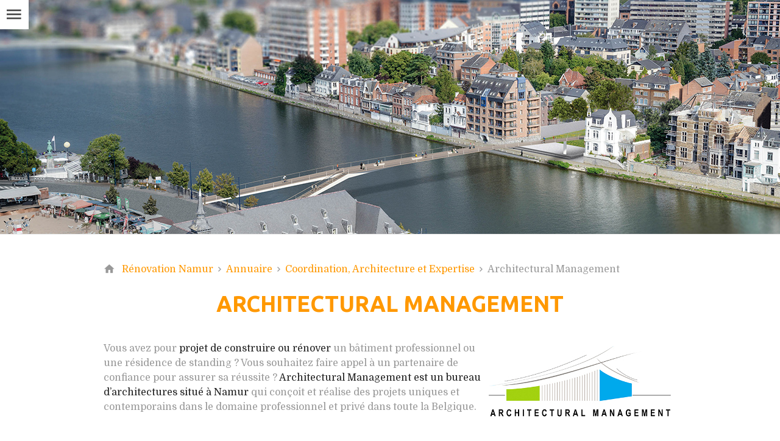

--- FILE ---
content_type: text/html; charset=utf-8
request_url: https://www.renovation-namur.be/page/architectural-management-bureau-architectes-namur.html
body_size: 10069
content:
<!DOCTYPE HTML>
<html>
<head>
<meta http-equiv="Content-Type" content="text/html; charset=utf-8">
<meta http-equiv="X-UA-Compatible" content="IE=edge" />
<meta name="viewport" content="width=device-width, initial-scale=1.0, maximum-scale=1.0, user-scalable=0" />
<meta name="apple-mobile-web-app-capable" content="yes" />
<meta name="apple-mobile-web-app-status-bar-style" content="black" />
<meta name="apple-touch-fullscreen" content="YES" />
<meta name="apple-mobile-web-app-capable" content="yes" />
<link href='https://fonts.googleapis.com/css?family=Domine|Ubuntu:400,500,700' rel='stylesheet' type='text/css'>
<link href="https://fonts.googleapis.com/css?family=Courgette" rel="stylesheet"> 
<link rel="icon" type="image/png" href="/templates/renovation-namur/img/construct/favicon.png" />

<title>Bureau d'architectes Architectural Management à Namur</title>
<meta name="description" content="Découvrez en plus sur ce bureau d'architectures contemporaines et uniques réalisant des projets dans toute la Belgique." />
<link rel="stylesheet" media="all" type="text/css" title="Design" href="/templates/renovation-namur/cache/css/4c641eb93a1eead1e08e4d8ab9fcad0d-all.css" />
<script src="https://www.google.com/recaptcha/api.js?hl=fr" type="text/javascript"></script>
<script src="/templates/renovation-namur/cache/js/6b40f0985109591f481858e4ce1408e7.js" type="text/javascript"></script>
<meta property="og:title" content="Bureau d'architectes Architectural Management à Namur" />
<meta property="og:description" content="Découvrez en plus sur ce bureau d'architectures contemporaines et uniques réalisant des projets dans toute la Belgique." />
<meta property="og:url" content="https://www.renovation-namur.be/page/architectural-management-bureau-architectes-namur.html" />
<meta property="og:type" content="article" />

<script>
(function(i,s,o,g,r,a,m){i['GoogleAnalyticsObject']=r;i[r]=i[r]||function(){
  (i[r].q=i[r].q||[]).push(arguments)},i[r].l=1*new Date();a=s.createElement(o),
  m=s.getElementsByTagName(o)[0];a.async=1;a.src=g;m.parentNode.insertBefore(a,m)
})(window,document,'script','//www.google-analytics.com/analytics.js','ga');
ga('create', 'UA-1221348-13', '.renovation-namur.be');
ga('require', 'displayfeatures');
ga('send', 'pageview');
</script>

<!-- Google tag (gtag.js) -->
<script async src="https://www.googletagmanager.com/gtag/js?id=G-SV6JRKQNRR"></script>
<script>
  window.dataLayer = window.dataLayer || [];
  function gtag(){dataLayer.push(arguments);}
  gtag('js', new Date());

  gtag('config', 'G-SV6JRKQNRR');
</script>
<!--[if lt IE 9]>
<script src="http://html5shiv.googlecode.com/svn/trunk/html5.js"></script>
<![endif]-->
</head>


<body>

<!--<section id="toolbar" class="visible-xs hidden-md">
	<div class="container clearfix">
		<a id="toolbar-logo" class="logo" href="/">
			<img src="/templates/renovation-namur/img/construct/logo-renovation-namur.png" alt="Rénovation Namur" title="Retour à la page d'accueil de Rénovation Namur" />
		</a>

		<nav id="main-menu-mobile">
			<a href="#" id="menu-icon"><i class="zmdi zmdi-menu zmdi-hc-lg"></i></a>
			
		</nav>
	</div>
</section>-->

<header id="header">
	<section id="header-content">
		<div id="header-content-description">
			<div id="mod_6966f663eb421"><p class="header-content-title">Le portail de r&eacute;f&eacute;rence pour vos travaux<br />en r&eacute;gion de Namur !</p>
<p>Vestibulum eu odio. Suspendisse enim turpis, dictum sed, iaculis a, condimentum nec, nisi. Donec pede justo, fringilla vel, aliquet nec, vulputate eget, arcu. Donec vitae sapien ut libero venenatis faucibus. Nulla facilisi.</p>
</div>
		</div>
	</section>

	<section id="header-slider">
		<div id="mod_6966f663e9b9b">

	<div class="slider-container">
		<div class="slider-pro" id="slider_6966f663eae34">
		    <div class="sp-slides">
								
                    
        				
    					<div class="sp-slide" style="background-image: url('/uploads/slider/19/GAL-principale-01.jpg'); background-size: cover; background-position: center;">
    						    							    							    						
    							
    					</div>
                    						    </div>
		</div>
	</div>


    
    <script type="text/javascript">
        jQuery( document ).ready(function( $ ) {
            $( '#slider_6966f663eae34' ).sliderPro({
                width: '100%',
                height: '400',
                arrows: false,
                buttons: false,
                fullScreen: false,
                responsive: true,
                forceSize: 'none',
                fade: false,
                autoplay: true,
                autoplayDelay: 5000,
                shuffle: false,
                thumbnailsPosition: 'left',
                    thumbnailWidth: '96',
                    thumbnailHeight: '72',
                orientation: 'horizontal',
                waitForLayers: true,
                imageScaleMode: 'cover',
                aspectRatio: -1,
                    touchSwipe: false,
                    init: function() {
                                								// fix onglets
								if($( '#slider_6966f663eae34' ).closest('div[id*=onglet_]'))
								{
									var idOnglet = $( '#slider_6966f663eae34' ).closest('div[id*=onglet_]').prop('id');
									$('a[rel='+idOnglet+']').bind('click', function(e)
									{
										setTimeout(function(){
											if($( '#slider_6966f663eae34' ).closest('div[id*=onglet_]').css('display') != 'none')
												$( '#slider_6966f663eae34' ).sliderPro( 'update' );
										}, 500);
									});
								}
                            },
                    gotoSlide: function() {
                        /*$('.videoSlider')[0].play();*/
                    }

            });

            var plop = '';

            if(plop != '') {
                function playVideoChrome() {
                    if(typeof plop[0] !== 'undefined')
                    {
                        $(plop)[0].play();
                    }
                }
                setTimeout(playVideoChrome, 100);
            }

                    });
    </script>

    
</div>
	</section><!--end banner-header-->
</header>

<!--
<aside class="mobile">
	<div class="sidebar-mobile phone-mobile">
		<p class="contact-mobile"><a title="Contactez nous pour toute information !" href="/contactez-nous.html"><i class="zmdi zmdi-email zmdi-hc-lg"></i>Contactez nous</a></p>
		<p class="appel-mobile" ><a class="phone-call" target="_blank" title="Appelez-nous" href="tel:+3281302928"><i class="zmdi zmdi-phone zmdi-hc-lg"></i>Appelez-nous</a></p>
	</div><!--end sidebar phone--
</aside>
-->

<section id="content">
	<main id="main" class="container">
				<section id="breadcrumb-container">
			<a href="/" id="home-button">Retour à la page d'accueil de Rénovation Namur</a>
			<div id="breadcrumbs"><a href="/" class="first">Rénovation Namur</a><span class="separator"><i class="zmdi zmdi-chevron-right zmdi-hc-lg"></i></span><a href="/categorie/annuaire.html">Annuaire</a><span class="separator"><i class="zmdi zmdi-chevron-right zmdi-hc-lg"></i></span><a href="/page/coordination-et-architecture-annuaire.html" class="last">Coordination, Architecture et Expertise</a><span class="separator"><i class="zmdi zmdi-chevron-right zmdi-hc-lg"></i></span>Architectural Management</div>
		</section><!--end tools-->
		
		<div id="article">
<h1 class="contentTitleh1" id="title-architectural-management-bureau-architectes-namur">Architectural Management</h1>

<div id="applicationMessage"></div>

<div class="cc_content">
			<p>Vous <img src="/medias/annuaire/photos/logo-archiman.jpg" style="float: right; margin: 8px;" alt="Logo Architectural Management" width="300" height="123" />avez pour <strong>projet de construire ou r&eacute;nover</strong> un b&acirc;timent professionnel ou une r&eacute;sidence de standing&nbsp;? Vous souhaitez faire appel &agrave; un partenaire de confiance pour assurer sa r&eacute;ussite&nbsp;? <strong>Architectural Management est un bureau d&rsquo;architectures situ&eacute; &agrave; Namur</strong> qui con&ccedil;oit et r&eacute;alise des projets uniques et contemporains dans le domaine professionnel et priv&eacute; dans toute la Belgique.</p>
<div id="mod_6966f663e9410"><p class="text-center">

<a href="https://www.architectural-management.be/" class="btn" target="_blank" rel="noopener" onclick="ga('send', 'event', 'Site Externe', 'Click', 'https://www.architectural-management.be/');">

Découvrez ce bureau d'architecture à Namur

</a>
</p></div>
<h2>Ses domaines d&rsquo;expertise</h2>
<p>Le bureau Architectural Management offre <strong>son expertise pour la construction et la r&eacute;novation</strong> dans divers domaines professionnels, mais aussi priv&eacute;s&nbsp;:</p>
<ul>
<li><strong>Projet automobile</strong>: concession, showroom, carrosserie, atelier de r&eacute;paration, etc.&nbsp;;</li>
<li><strong>Projet d&rsquo;entreprise</strong>: bureau, immeuble &agrave; bureaux, commerces, centres commerciaux, etc.&nbsp;;</li>
<li><strong>Projet industriel</strong>: hall industriel, hall logistique, etc.&nbsp;;</li>
<li><strong>Projet r&eacute;sidentiel</strong>: villa de standing, multi-r&eacute;sidences, immeuble &agrave; appartements, etc.&nbsp;</li>
</ul>
<h2>Pourquoi faire appel &agrave; Architectural Management pour votre projet de construction ou de r&eacute;novation&nbsp;?</h2>
<p>Cette entreprise travaille depuis plus de 40 ans dans la gestion de travaux. Ce bureau a pour mission d&rsquo;offrir <strong>un service complet de A &agrave; Z</strong>, et non de simplement concevoir des plans&nbsp;:</p>
<ul>
<li>Conception de projets, d&rsquo;espaces&nbsp;;</li>
<li>R&eacute;flexion en amont pour une harmonisation des volumes, des mat&eacute;riaux et des lumi&egrave;res&nbsp;;</li>
<li>Am&eacute;nagement int&eacute;rieur&nbsp;;</li>
<li>Am&eacute;nagement des espaces ext&eacute;rieurs&nbsp;;</li>
<li>Mod&eacute;lisation 3D du projet&nbsp;et &eacute;tude de faisabilit&eacute;&nbsp;;</li>
<li>Accompagnement global&nbsp;: choix des entrepreneurs en toute transparence, suivi administratif&hellip;&nbsp;;</li>
<li>Recherche de terrain et contact avec les communes&nbsp;;</li>
<li>Conception des enseignes dans le respect de l&rsquo;identit&eacute; de l&rsquo;entreprise&nbsp;;</li>
<li>Demande de permis (environnement, unique, enseigne&hellip;)&nbsp;;</li>
<li>Planification et coordination du chantier avec contr&ocirc;le des &eacute;ch&eacute;ances et des budgets&nbsp;;</li>
<li>Am&eacute;lioration des performances &eacute;nerg&eacute;tiques&nbsp;;</li>
<li>&Eacute;tude d&rsquo;orientation et de l&rsquo;impact sur l&rsquo;environnement&nbsp;;</li>
<li>Coordination s&eacute;curit&eacute;-sant&eacute; et analyse des risques.</li>
</ul>
<div id="mod_6966f663e8ac3"><div class="info-entreprise">

<p class="titre-info">Coordonn&eacute;es de l'entreprise</p>
<p><strong>Si&egrave;ge social</strong> : Architectural Management - Rue de Velaine 11, 5101 Erpent</span></p>
<p><strong>N&deg; d'entreprise</strong> : BE-0 636 926 942</p>

</div></div>
<div id="mod_6966f663e80a5"><p class="text-center">

<a href="https://www.architectural-management.be/" class="btn" target="_blank" rel="noopener" onclick="ga('send', 'event', 'Site Externe', 'Click', 'https://www.architectural-management.be/');">

Découvrez ce bureau d'architecture à Namur

</a>
</p></div>	</div>

</div>
	</main>
</section><!--end content-->


<aside id="sidebar">
	<div class="sidebar-top">
		<a href="#" id="sidebar-close"><i class="zmdi zmdi-menu"></i></a>
		<a id="logo" href="/">
			<img src="/templates/renovation-namur/img/construct/logo-renovation-namur.png" alt="Rénovation Namur" title="Retour à la page d'accueil de Rénovation Namur" />
		</a>
		<nav id="main-menu">
			<div id="mod_6966f663e77b4"><ul class="level_0 id_4">
<li class="home menu accueil level_0 "><a href="/" title="Accueil" >Accueil</a></li><li class="conseils dropdown menu les-conseils-pros level_0 "><a href="/categorie/les-conseils-pros.html" title="Les conseils pros" >Les conseils pros</a><ul class="level_1 display_none">
<li class="menu gros-uvre-et-construction level_1 "><a href="/page/gros-oeuvre-construction-renovation-travaux-chantiers-belgique.html" title="Gros œuvre et construction" >Gros œuvre et construction</a></li><li class="menu renovation-interieure level_1 "><a href="/page/renovation-interieure-conseils.html" title="Rénovation intérieure" >Rénovation intérieure</a></li><li class="menu exterieurs-et-jardins level_1 "><a href="/page/exterieurs-et-jardins-conseils.html" title="Extérieurs et Jardins" >Extérieurs et Jardins</a></li><li class="menu electricite-et-domotique level_1 "><a href="/page/electricite-et-domotique-conseils.html" title="Electricité et Domotique" >Electricité et Domotique</a></li><li class="menu services-financiers level_1 "><a href="/page/services-financiers-conseils.html" title="Services financiers" >Services financiers</a></li><li class="menu coordination-architecture-et-expertise level_1 "><a href="/page/coordination-architecture-et-expertise-conseils.html" title="Coordination, Architecture et Expertise" >Coordination, Architecture et Expertise</a></li></ul></li><li class="annuaire dropdown menu annuaire level_0 "><a href="/categorie/annuaire.html" title="Annuaire" >Annuaire</a><ul class="level_1 display_none">
<li class="menu gros-oeuvre-et-construction level_1 "><a href="/page/gros-oeuvre-et-construction-annuaire.html" title="Gros oeuvre et construction" >Gros oeuvre et construction</a></li><li class="menu renovation-interieure level_1 "><a href="/page/renovation-interieure-annuaire.html" title="Rénovation intérieure" >Rénovation intérieure</a></li><li class="menu exterieurs-et-jardins level_1 "><a href="/page/exterieurs-et-jardins-annuaire.html" title="Extérieurs et Jardins" >Extérieurs et Jardins</a></li><li class="menu electricite-et-domotique level_1 "><a href="/page/electricite-et-domotique-annuaire.html" title="Electricité et Domotique" >Electricité et Domotique</a></li><li class="menu services-financiers level_1 "><a href="/page/services-financiers-annuaire.html" title="Services financiers" >Services financiers</a></li><li class="menu coordination-architecture-et-expertise level_1 "><a href="/page/coordination-architecture-et-expertise-annuaire.html" title="Coordination, Architecture et Expertise" >Coordination, Architecture et Expertise</a></li></ul></li></ul>
</div>
		</nav>
		<div id="sharethis">
			<div id="mod_6966f663e757a">
<style type="text/css">
.share_modal {
	position: fixed;
	top: 50%;
	left: 50%;
	max-width: 100%;
	min-width: 320px;
	height: auto;
	z-index: 2000;
	visibility: hidden;
	background: #ffffff;
	box-shadow: 0 2px 17px rgba(0,0,0,.17);

	-webkit-transform: translate(-50%, -50%);
	-moz-transform: translate(-50%, -50%);
	-ms-transform: translate(-50%, -50%);
	-o-transform: translate(-50%, -50%);
	transform: translate(-50%, -50%); 
}

.share_modal * {
	-webkit-box-sizing: border-box;
	-moz-box-sizing: border-box;
	-ms-box-sizing: border-box;
	-o-box-sizing: border-box;
	box-sizing: border-box; }

.share_show {
	visibility: visible;
}

.share_overlay {
	position: fixed;
	width: 100%;
	height: 100%;
	visibility: hidden;
	top: 0;
	left: 0;
	z-index: 1000;
	opacity: 0;
	-webkit-transition: all 0.3s;
	-moz-transition: all 0.3s;
	transition: all 0.3s;
}

.share_show ~ .share_overlay {
	opacity: 1;
	visibility: visible;
}

.share_popup_content {
	color: #fff;
	position: relative;
	border-radius: 3px;
	margin: 0 auto; }
	#shareModal .share_popup_content #share_modal_title {
		margin: 0;
		color: #ffffff;
		background: #546E7A;
		text-align: left;
		font-size: 16px;
		line-height: 24px;
		font-weight: 700;
		position: relative;
		top: 0;
		padding: 12px 48px 12px 15px; }

.share_popup_content .share_para {
	color: #73556b;
	margin-bottom: 30px;
	text-align: justify;
}

.share_popup_content > div {
	padding: 0px;
	margin: 0;
	font-weight: 300;
	font-size: 1.15em; }

.share_popup_content > div p {
	margin: 0;
	color: #666666;
	padding: 0 0 8px;
}

.share_popup_content > div ul {
	margin: 0;
	padding: 0 0 30px 20px;
}

.share_popup_content > div ul li {
	padding: 5px 0;
}

.share_popup_content button {
	display: block;
	margin: 0 auto;
	font-size: 0.8em;
	outline: none;
}

#shareModal .share_popup_content .share_close {
	height: 48px;
	width: auto;
	position: absolute;
	right: 0;
	top: 0;
	z-index: 9999;
	cursor: pointer;
	font-size: 15px;
	padding: 0 15px 0 0;
	color: white;
	background: none;
	border: none;
	opacity: 1;
	text-align: center; }
	#shareModal .share_popup_content .share_close i {
		line-height: 48px; }
	#shareModal .share_popup_content .share_close:hover { }

#shareModal #share_modal_content {
	padding: 8px 0 15px; }
	#shareModal #share_modal_content form {
		margin: 0;
		padding: 0 15px; }
	#shareModal #share_modal_content form label {
		display: block;
		color: #607D8B;
		width: 100%;
		font-size: 15px;
		line-height: 32px;
		padding: 0;
		text-align: left;
		cursor: pointer; }
	#shareModal #share_modal_content form input,
	#shareModal #share_modal_content form textarea {
		display: block;
		width: 100%;
		padding: 8px 12px;
		border: 1px solid #CFD8DC;
		height: 36px;
		margin: 0 0 8px;
		box-shadow: none;

		line-height: 24px;
		font-size: 15px;
		font-family: inherit;
		text-align: left;

		outline: none;
		-webkit-appearance: none;
		-moz-appearance: none;
		-ms-appearance: none;
		-o-appearance: none;
		appearance: none; }
	#shareModal #share_modal_content form textarea {
		height: 80px; }
		#shareModal #share_modal_content form input:focus,
		#shareModal #share_modal_content form textarea:focus {
			border-color: #90A4AE; }
		#shareModal #share_modal_content form input:focus,
		#shareModal #share_modal_content form textarea:focus {
			border-color: #90A4AE; }

#shareModal #share_modal_content form #buttonSendMailShare {
	width: 100%;
	border: none;
	padding: 8px 12px;
	margin-top: 15px;

	line-height: 24px;
	font-size: 16px;
	font-weight: 700;
	color: white;
	background: #00BCD4;
	outline: none;
	cursor: pointer; }
	#shareModal #share_modal_content form #buttonSendMailShare:hover {
		background: #00ACC1; }

#sharethis { overflow: visible !important; }
#sharethis #shareModal #share_modal_content a.stbarModal {
    display: block;
    padding: 8px 15px;
    color: #546E7A;
    text-align: left;
    text-decoration: none;
    background: none; }
	#sharethis #shareModal #share_modal_content a.stbarModal:before {
	    content: none; }
    #sharethis #shareModal #share_modal_content a.stbarModal:hover {
        background: #eeeeee;
        color: #00BCD4; }
#sharethis #shareModal #share_modal_content a.stbarModal img {
    margin-right: 15px; }

#sharethis a.stbar {
	overflow: hidden; }

/* Effet blur */
.share_show.share_blur_effect ~ .share_overlay {
	background: rgba(0,0,0,0.4);
}

.share_show.share_blur_effect ~ .container, .share_show.share_blur_effect ~ .bgall{
	/*-webkit-filter: blur(30px);
	-moz-filter: blur(30px);
	filter: blur(30px);*/
}

.share_blur_effect .share_popup_content {
	-webkit-transform: translateY(-5%);
	-moz-transform: translateY(-5%);
	-ms-transform: translateY(-5%);
	transform: translateY(-5%);
	opacity: 0;
}

.share_show.share_blur_effect ~ .container,
.share_blur_effect .share_popup_content, .share_show.share_blur_effect ~ .bgall {
	-webkit-transition: all 0.3s;
	-moz-transition: all 0.3s;
	transition: all 0.3s;
}

.share_show.share_blur_effect .share_popup_content {
	-webkit-transform: translateY(0);
	-moz-transform: translateY(0);
	-ms-transform: translateY(0);
	transform: translateY(0);
	opacity: 1;
}
</style>

<div class="shareIcons">
	<a id="linkShareMailModal" class="stbar chicklet email" href="javascript:void(0);" onclick="eventAnalytics('email');">
		<img src="https://www.e-net-b.be/sharethis/email.png" style="vertical-align:middle" alt="email" />
	</a>
	<a id="linkShareFacebookModal" class="stbar chicklet facebook" target="_blank" href="https://www.facebook.com/sharer.php?u=https%3A%2F%2Fwww.renovation-namur.be%2Fpage%2Farchitectural-management-bureau-architectes-namur.html%3Futm_source%3Ds.facebook.com%26utm_campaign%3Dsharing%26utm_medium%3Dreferral" onclick="eventAnalytics('facebook');">
		<img src="https://www.e-net-b.be/sharethis/facebook.png" style="vertical-align:middle" alt="facebook" />
	</a>
	<a id="linkShareTweeterModal" class="stbar chicklet twitter" target="_blank" href="https://twitter.com/intent/tweet/?url=https%3A%2F%2Fwww.renovation-namur.be%2Fpage%2Farchitectural-management-bureau-architectes-namur.html%3Futm_source%3Ds.twitter.com%26utm_campaign%3Dsharing%26utm_medium%3Dreferral&text=" onclick="eventAnalytics('twitter');">
		<img src="https://www.e-net-b.be/sharethis/twitter.png" style="vertical-align:middle" alt="twitter" />
	</a>
	<a id="linkSharethisModal" class="stbar chicklet sharethis" href="javascript:void(0);">
		<img src="https://www.e-net-b.be/sharethis/sharethis.png" style="vertical-align:middle" alt="sharethis" /> Partager ce contenu	</a>
	<!--<a class="stbar chicklet sharethis" href="javascript:void(0);">
		<img src="/templates/renovation-namur/img/sharethis/chicklets/sharethis.png" style="vertical-align:middle" alt="sharethis" /> Partager ce contenu	</a>-->
</div>

<div class="share_modal share_blur_effect" id="shareModal">
	<div class="share_popup_content">
		<p id="share_modal_title"></p>
		<div id="share_modal_content">
		</div>
	</div>
</div>
<div class="share_overlay"></div>

<script type="text/javascript">
	//On récupère le titre de la page pour twitter
	var url = 'https://www.renovation-namur.be/page/architectural-management-bureau-architectes-namur.html';
	var title = $('head title').text();
	var hrefTwitter = $('.twitter').attr('href');
	var trad_linkedin = 'LinkedIn';
	var trad_pinterest = 'Pinterest';
	var trad_facebook = 'Facebook';
	var trad_twitter = 'Twitter';
	var trad_googlePlus = 'Google +';
	var titleShareMailModal = 'Envoyer à un ami';
	var titleSharethisModal = 'Partager';
	var errorCaptcha = '';
	
	if(errorCaptcha)
	{
		//$('#linkSharethisModal').trigger('click');

		$('#share_modal_title').text(titleShareMailModal);

		$('#share_modal_content').empty();
		$('#share_modal_content').append(''
			+'<form action="" method="POST">'
				+'<p style="color: red;">Mauvais captcha</p>'
				+'<label for="emailAt">A</label>'
				+'<input type="email" id="emailAt" name="emailAt">'
				+'<label for="subject">Sujet</label>'
				+'<input type="text" id="subject" name="subject" value="'+ title +'">'
				+'<label for="description">Message</label>'
				+'<textarea id="description" name="description"></textarea>'
				+'<label for="sharethisCaptcha">Code image</label>'
				+'<input id="sharethisCaptcha" type="text" name="captcha" value="" />'
				+'<img src="/captcha.html" class="captcha" alt="Captcha" />'
				+'<div style="display: none"><input type="text" name="email_from" value=""></div>'
				+'<button class="share_close">Annuler</button>'
				+'<button type="submit" name="buttonSendMailShare" id="buttonSendMailShare">Envoyer</button>'
			+'</form>');

		var overlay = $('.share_overlay');
		var modal = $('#shareModal');
		var close = $('.share_close');

		modal.addClass('share_show');
		overlay.unbind("click");
		// on ajoute sur l'overlay la fonction qui permet de fermer la popup
		overlay.bind("click", function(){
			$('#shareModal').removeClass('share_show');
		});
	}

	$('.twitter').attr('href', hrefTwitter + encodeURIComponent(title));

	//Gestion de la modal sharethis
	$('#linkSharethisModal').on('click', function(){

		$('#share_modal_title').text(titleSharethisModal);

		$('#share_modal_content').empty();
		$('#share_modal_content').append(''
			+'<a class="stbarModal chickletModal facebook" target="_blank" href="https://www.facebook.com/sharer.php?u='+ encodeURIComponent(url+'?utm_source=s.facebook.com&utm_campaign=sharing&utm_medium=referral') +'" onclick="eventAnalytics(\'facebook\');">'
				+'<img src="https://www.e-net-b.be/sharethis/facebook.png" style="vertical-align:middle" alt="facebook" />'
				+trad_facebook
			+'</a>'
			+'<a class="stbarModal chickletModal twitter" target="_blank" href="https://twitter.com/intent/tweet/?url='+ encodeURIComponent(url+'?utm_source=s.twitter.com&utm_campaign=sharing&utm_medium=referral') +'&text='+ title +'" onclick="eventAnalytics(\'twitter\');">'
				+'<img src="https://www.e-net-b.be/sharethis/twitter.png" style="vertical-align:middle" alt="twitter" />'
				+trad_twitter
			+'</a>'
			+'<a class="stbarModal chickletModal linkedIn" target="_blank" href="http://www.linkedin.com/shareArticle?mini=true&url='+ encodeURIComponent(url+'?utm_source=s.linkedIn.com&utm_campaign=sharing&utm_medium=referral&title='+ title) +'" onclick="eventAnalytics(\'linkedIn\');">'
				+'<img src="https://www.e-net-b.be/sharethis/linkedin.png" style="vertical-align:middle" alt="linkedIn" />'
				+trad_linkedin
			+'</a>'
			+'<a class="stbarModal chickletModal pinterest" href="" onclick="eventAnalytics(\'pinterest\');">'
				+'<img src="https://www.e-net-b.be/sharethis/pinterest.png" style="vertical-align:middle" alt="pinterest" />'
				+trad_pinterest
			+'</a>'
			+'<a class="stbarModal chickletModal googlePlus" target="_blank" href="https://plus.google.com/share?url='+ encodeURIComponent(url+'?utm_source=s.googlePlus.com&utm_campaign=sharing&utm_medium=referral') +'&hl=fr" onclick="eventAnalytics(\'googlePlus\');">'
				+'<img src="https://www.e-net-b.be/sharethis/googlePlus.png" style="vertical-align:middle" alt="google+" />'
				+trad_googlePlus
			+'</a>'
			+'<button class="share_close">Annuler</button>');

		/*+'<a class="stbarModal chickletModal pinterest" target="_blank" href="http://pinterest.com/pin/create/button/?url='+ encodeURIComponent(url) +'&media=&description='+ title +'">'
				+'<img src="https://www.e-net-b.be/sharethis/pinterest.png" style="vertical-align:middle" alt="pinterest" />'
				+trad_pinterest
			+'</a>'*/

		var overlay = $('.share_overlay');
		var modal = $('#shareModal');
		var close = $('.share_close');

		modal.addClass('share_show');
		overlay.unbind("click");
		// on ajoute sur l'overlay la fonction qui permet de fermer la popup
		overlay.bind("click", function(){
			$('#shareModal').removeClass('share_show');
		});
	});

	//Gestion de la modal de l'email
	$('#linkShareMailModal').on('click', function(){
	
		$('#share_modal_title').text(titleShareMailModal);

		$('#share_modal_content').empty();
		$('#share_modal_content').append(''
			+'<form action="" method="POST">'
				+'<label for="emailAt">A</label>'
				+'<input type="email" id="emailAt" name="emailAt">'
				+'<label for="subject">Sujet</label>'
				+'<input type="text" id="subject" name="subject" value="'+ title +'">'
				+'<label for="description">Message</label>'
				+'<textarea id="description" name="description"></textarea>'
				+'<div id="g-recaptcha"></div>'
				+'<div style="display: none"><input type="text" name="email_from" value=""></div>'
				+'<button class="share_close">Annuler</button>'
				+'<button type="submit" name="buttonSendMailShare" id="buttonSendMailShare">Envoyer</button>'
			+'</form>');

		grecaptcha.render('g-recaptcha', {
          'sitekey' : '6LfLjw4UAAAAAAV6FaY3l-DiunTEhw0OnsSnmRya'
        });

		var overlay = $('.share_overlay');
		var modal = $('#shareModal');
		var close = $('.share_close');

		modal.addClass('share_show');
		overlay.unbind("click");
		// on ajoute sur l'overlay la fonction qui permet de fermer la popup
		overlay.bind("click", function(){
			$('#shareModal').removeClass('share_show');
		});

	});

	/*+'<label for="sharethisCaptcha">Code image</label>'
				+'<input id="sharethisCaptcha" type="text" name="captcha" value="" />'
				+'<img src="/captcha.html" class="captcha" alt="Captcha" />'*/

	$('#shareModal').on('click', '.share_close', function(event)
	{
		event.preventDefault();
		event.stopPropagation();
		$('#shareModal').removeClass('share_show');
	});

	function eventAnalytics(name)
	{
		if(typeof(ga) != 'undefined') 
		{
			ga('send', 'event', 'sharethis', 'click', name);
		}
	}


	/*$("#formSharethisMail").bind("submit", function(e){
		var err = new CMSError($(this));
		var formCaptcha = $("#sharethisCaptcha");
		
		if (formCaptcha.length >0) {
			if ($.trim($(formCaptcha).val())==""){
				err.addError('sharethisCaptcha', error_captcha_vide);
			}
		}
		err.printErrors(e)
	});*/
</script>
<script type="text/javascript">
//var btn = document.getElementById("pintrest");
$('#shareModal').on('click', '.pinterest', function(event){
	event.preventDefault();
	var e = document.createElement('script');
    e.setAttribute('type', 'text/javascript');
    e.setAttribute('charset', 'UTF-8');
    e.setAttribute('src', '//assets.pinterest.com/js/pinmarklet.js?r=' + Math.random() * 99999999);
    document.body.appendChild(e);
});
/*btn.onclick = function () {
    var e = document.createElement('script');
    e.setAttribute('type', 'text/javascript');
    e.setAttribute('charset', 'UTF-8');
    e.setAttribute('src', 'http://assets.pinterest.com/js/pinmarklet.js?r=' + Math.random() * 99999999);
    document.body.appendChild(e);
};*/
</script></div>
		</div><!--end sharethis-->
	</div>
	<!--
	<div class="sidebar-bottom">
		<div class="sidebar-block">
			<p class="sidebar-title">Conseils pros</p>
			<div id="mod_6966f663e6e4b"><ul class="level_0 id_5">
<li class="menu gros-uvre-et-construction level_0 "><a href="/page/gros-oeuvre-construction-renovation-travaux-chantiers-belgique.html" title="Gros œuvre et construction" >Gros œuvre et construction</a></li><li class="menu renovation-interieure level_0 "><a href="/page/renovation-interieure-conseils.html" title="Rénovation intérieure" >Rénovation intérieure</a></li><li class="menu exterieurs-et-jardins level_0 "><a href="/page/electricite-et-domotique-conseils.html" title="Extérieurs et Jardins" >Extérieurs et Jardins</a></li><li class="menu electricite-et-domotique level_0 "><a href="/page/electricite-et-domotique-conseils.html" title="Electricité et Domotique" >Electricité et Domotique</a></li><li class="menu services-financiers level_0 "><a href="/page/services-financiers-conseils.html" title="Services financiers" >Services financiers</a></li><li class="menu coordination-et-architecture level_0 "><a href="/page/coordination-architecture-et-expertise-conseils.html" title="Coordination et Architecture" >Coordination et Architecture</a></li><li class="menu exemples-vecus level_0 "><a href="/page/exemples-vecus.html" title="Exemples vécus" >Exemples vécus</a></li></ul>
</div>
		</div>
		<div class="sidebar-block">
			<p class="sidebar-title">Annuaire</p>
			<p>Consultez l'annuaire complet de Rénovation Namur</p>
			<a href="/categorie/annuaire.html" class="btn btn-small btn-default">Voir l'annuaire</a>
		</div>

		<div id="sharethis">
			<div id="mod_6966f663e6be4">
<style type="text/css">
.share_modal {
	position: fixed;
	top: 50%;
	left: 50%;
	max-width: 100%;
	min-width: 320px;
	height: auto;
	z-index: 2000;
	visibility: hidden;
	background: #ffffff;
	box-shadow: 0 2px 17px rgba(0,0,0,.17);

	-webkit-transform: translate(-50%, -50%);
	-moz-transform: translate(-50%, -50%);
	-ms-transform: translate(-50%, -50%);
	-o-transform: translate(-50%, -50%);
	transform: translate(-50%, -50%); 
}

.share_modal * {
	-webkit-box-sizing: border-box;
	-moz-box-sizing: border-box;
	-ms-box-sizing: border-box;
	-o-box-sizing: border-box;
	box-sizing: border-box; }

.share_show {
	visibility: visible;
}

.share_overlay {
	position: fixed;
	width: 100%;
	height: 100%;
	visibility: hidden;
	top: 0;
	left: 0;
	z-index: 1000;
	opacity: 0;
	-webkit-transition: all 0.3s;
	-moz-transition: all 0.3s;
	transition: all 0.3s;
}

.share_show ~ .share_overlay {
	opacity: 1;
	visibility: visible;
}

.share_popup_content {
	color: #fff;
	position: relative;
	border-radius: 3px;
	margin: 0 auto; }
	#shareModal .share_popup_content #share_modal_title {
		margin: 0;
		color: #ffffff;
		background: #546E7A;
		text-align: left;
		font-size: 16px;
		line-height: 24px;
		font-weight: 700;
		position: relative;
		top: 0;
		padding: 12px 48px 12px 15px; }

.share_popup_content .share_para {
	color: #73556b;
	margin-bottom: 30px;
	text-align: justify;
}

.share_popup_content > div {
	padding: 0px;
	margin: 0;
	font-weight: 300;
	font-size: 1.15em; }

.share_popup_content > div p {
	margin: 0;
	color: #666666;
	padding: 0 0 8px;
}

.share_popup_content > div ul {
	margin: 0;
	padding: 0 0 30px 20px;
}

.share_popup_content > div ul li {
	padding: 5px 0;
}

.share_popup_content button {
	display: block;
	margin: 0 auto;
	font-size: 0.8em;
	outline: none;
}

#shareModal .share_popup_content .share_close {
	height: 48px;
	width: auto;
	position: absolute;
	right: 0;
	top: 0;
	z-index: 9999;
	cursor: pointer;
	font-size: 15px;
	padding: 0 15px 0 0;
	color: white;
	background: none;
	border: none;
	opacity: 1;
	text-align: center; }
	#shareModal .share_popup_content .share_close i {
		line-height: 48px; }
	#shareModal .share_popup_content .share_close:hover { }

#shareModal #share_modal_content {
	padding: 8px 0 15px; }
	#shareModal #share_modal_content form {
		margin: 0;
		padding: 0 15px; }
	#shareModal #share_modal_content form label {
		display: block;
		color: #607D8B;
		width: 100%;
		font-size: 15px;
		line-height: 32px;
		padding: 0;
		text-align: left;
		cursor: pointer; }
	#shareModal #share_modal_content form input,
	#shareModal #share_modal_content form textarea {
		display: block;
		width: 100%;
		padding: 8px 12px;
		border: 1px solid #CFD8DC;
		height: 36px;
		margin: 0 0 8px;
		box-shadow: none;

		line-height: 24px;
		font-size: 15px;
		font-family: inherit;
		text-align: left;

		outline: none;
		-webkit-appearance: none;
		-moz-appearance: none;
		-ms-appearance: none;
		-o-appearance: none;
		appearance: none; }
	#shareModal #share_modal_content form textarea {
		height: 80px; }
		#shareModal #share_modal_content form input:focus,
		#shareModal #share_modal_content form textarea:focus {
			border-color: #90A4AE; }
		#shareModal #share_modal_content form input:focus,
		#shareModal #share_modal_content form textarea:focus {
			border-color: #90A4AE; }

#shareModal #share_modal_content form #buttonSendMailShare {
	width: 100%;
	border: none;
	padding: 8px 12px;
	margin-top: 15px;

	line-height: 24px;
	font-size: 16px;
	font-weight: 700;
	color: white;
	background: #00BCD4;
	outline: none;
	cursor: pointer; }
	#shareModal #share_modal_content form #buttonSendMailShare:hover {
		background: #00ACC1; }

#sharethis { overflow: visible !important; }
#sharethis #shareModal #share_modal_content a.stbarModal {
    display: block;
    padding: 8px 15px;
    color: #546E7A;
    text-align: left;
    text-decoration: none;
    background: none; }
	#sharethis #shareModal #share_modal_content a.stbarModal:before {
	    content: none; }
    #sharethis #shareModal #share_modal_content a.stbarModal:hover {
        background: #eeeeee;
        color: #00BCD4; }
#sharethis #shareModal #share_modal_content a.stbarModal img {
    margin-right: 15px; }

#sharethis a.stbar {
	overflow: hidden; }

/* Effet blur */
.share_show.share_blur_effect ~ .share_overlay {
	background: rgba(0,0,0,0.4);
}

.share_show.share_blur_effect ~ .container, .share_show.share_blur_effect ~ .bgall{
	/*-webkit-filter: blur(30px);
	-moz-filter: blur(30px);
	filter: blur(30px);*/
}

.share_blur_effect .share_popup_content {
	-webkit-transform: translateY(-5%);
	-moz-transform: translateY(-5%);
	-ms-transform: translateY(-5%);
	transform: translateY(-5%);
	opacity: 0;
}

.share_show.share_blur_effect ~ .container,
.share_blur_effect .share_popup_content, .share_show.share_blur_effect ~ .bgall {
	-webkit-transition: all 0.3s;
	-moz-transition: all 0.3s;
	transition: all 0.3s;
}

.share_show.share_blur_effect .share_popup_content {
	-webkit-transform: translateY(0);
	-moz-transform: translateY(0);
	-ms-transform: translateY(0);
	transform: translateY(0);
	opacity: 1;
}
</style>

<div class="shareIcons">
	<a id="linkShareMailModal" class="stbar chicklet email" href="javascript:void(0);" onclick="eventAnalytics('email');">
		<img src="https://www.e-net-b.be/sharethis/email.png" style="vertical-align:middle" alt="email" />
	</a>
	<a id="linkShareFacebookModal" class="stbar chicklet facebook" target="_blank" href="https://www.facebook.com/sharer.php?u=https%3A%2F%2Fwww.renovation-namur.be%2Fpage%2Farchitectural-management-bureau-architectes-namur.html%3Futm_source%3Ds.facebook.com%26utm_campaign%3Dsharing%26utm_medium%3Dreferral" onclick="eventAnalytics('facebook');">
		<img src="https://www.e-net-b.be/sharethis/facebook.png" style="vertical-align:middle" alt="facebook" />
	</a>
	<a id="linkShareTweeterModal" class="stbar chicklet twitter" target="_blank" href="https://twitter.com/intent/tweet/?url=https%3A%2F%2Fwww.renovation-namur.be%2Fpage%2Farchitectural-management-bureau-architectes-namur.html%3Futm_source%3Ds.twitter.com%26utm_campaign%3Dsharing%26utm_medium%3Dreferral&text=" onclick="eventAnalytics('twitter');">
		<img src="https://www.e-net-b.be/sharethis/twitter.png" style="vertical-align:middle" alt="twitter" />
	</a>
	<a id="linkSharethisModal" class="stbar chicklet sharethis" href="javascript:void(0);">
		<img src="https://www.e-net-b.be/sharethis/sharethis.png" style="vertical-align:middle" alt="sharethis" /> Partager ce contenu	</a>
	<!--<a class="stbar chicklet sharethis" href="javascript:void(0);">
		<img src="/templates/renovation-namur/img/sharethis/chicklets/sharethis.png" style="vertical-align:middle" alt="sharethis" /> Partager ce contenu	</a>-->
</div>

<div class="share_modal share_blur_effect" id="shareModal">
	<div class="share_popup_content">
		<p id="share_modal_title"></p>
		<div id="share_modal_content">
		</div>
	</div>
</div>
<div class="share_overlay"></div>

<script type="text/javascript">
	//On récupère le titre de la page pour twitter
	var url = 'https://www.renovation-namur.be/page/architectural-management-bureau-architectes-namur.html';
	var title = $('head title').text();
	var hrefTwitter = $('.twitter').attr('href');
	var trad_linkedin = 'LinkedIn';
	var trad_pinterest = 'Pinterest';
	var trad_facebook = 'Facebook';
	var trad_twitter = 'Twitter';
	var trad_googlePlus = 'Google +';
	var titleShareMailModal = 'Envoyer à un ami';
	var titleSharethisModal = 'Partager';
	var errorCaptcha = '';
	
	if(errorCaptcha)
	{
		//$('#linkSharethisModal').trigger('click');

		$('#share_modal_title').text(titleShareMailModal);

		$('#share_modal_content').empty();
		$('#share_modal_content').append(''
			+'<form action="" method="POST">'
				+'<p style="color: red;">Mauvais captcha</p>'
				+'<label for="emailAt">A</label>'
				+'<input type="email" id="emailAt" name="emailAt">'
				+'<label for="subject">Sujet</label>'
				+'<input type="text" id="subject" name="subject" value="'+ title +'">'
				+'<label for="description">Message</label>'
				+'<textarea id="description" name="description"></textarea>'
				+'<label for="sharethisCaptcha">Code image</label>'
				+'<input id="sharethisCaptcha" type="text" name="captcha" value="" />'
				+'<img src="/captcha.html" class="captcha" alt="Captcha" />'
				+'<div style="display: none"><input type="text" name="email_from" value=""></div>'
				+'<button class="share_close">Annuler</button>'
				+'<button type="submit" name="buttonSendMailShare" id="buttonSendMailShare">Envoyer</button>'
			+'</form>');

		var overlay = $('.share_overlay');
		var modal = $('#shareModal');
		var close = $('.share_close');

		modal.addClass('share_show');
		overlay.unbind("click");
		// on ajoute sur l'overlay la fonction qui permet de fermer la popup
		overlay.bind("click", function(){
			$('#shareModal').removeClass('share_show');
		});
	}

	$('.twitter').attr('href', hrefTwitter + encodeURIComponent(title));

	//Gestion de la modal sharethis
	$('#linkSharethisModal').on('click', function(){

		$('#share_modal_title').text(titleSharethisModal);

		$('#share_modal_content').empty();
		$('#share_modal_content').append(''
			+'<a class="stbarModal chickletModal facebook" target="_blank" href="https://www.facebook.com/sharer.php?u='+ encodeURIComponent(url+'?utm_source=s.facebook.com&utm_campaign=sharing&utm_medium=referral') +'" onclick="eventAnalytics(\'facebook\');">'
				+'<img src="https://www.e-net-b.be/sharethis/facebook.png" style="vertical-align:middle" alt="facebook" />'
				+trad_facebook
			+'</a>'
			+'<a class="stbarModal chickletModal twitter" target="_blank" href="https://twitter.com/intent/tweet/?url='+ encodeURIComponent(url+'?utm_source=s.twitter.com&utm_campaign=sharing&utm_medium=referral') +'&text='+ title +'" onclick="eventAnalytics(\'twitter\');">'
				+'<img src="https://www.e-net-b.be/sharethis/twitter.png" style="vertical-align:middle" alt="twitter" />'
				+trad_twitter
			+'</a>'
			+'<a class="stbarModal chickletModal linkedIn" target="_blank" href="http://www.linkedin.com/shareArticle?mini=true&url='+ encodeURIComponent(url+'?utm_source=s.linkedIn.com&utm_campaign=sharing&utm_medium=referral&title='+ title) +'" onclick="eventAnalytics(\'linkedIn\');">'
				+'<img src="https://www.e-net-b.be/sharethis/linkedin.png" style="vertical-align:middle" alt="linkedIn" />'
				+trad_linkedin
			+'</a>'
			+'<a class="stbarModal chickletModal pinterest" href="" onclick="eventAnalytics(\'pinterest\');">'
				+'<img src="https://www.e-net-b.be/sharethis/pinterest.png" style="vertical-align:middle" alt="pinterest" />'
				+trad_pinterest
			+'</a>'
			+'<a class="stbarModal chickletModal googlePlus" target="_blank" href="https://plus.google.com/share?url='+ encodeURIComponent(url+'?utm_source=s.googlePlus.com&utm_campaign=sharing&utm_medium=referral') +'&hl=fr" onclick="eventAnalytics(\'googlePlus\');">'
				+'<img src="https://www.e-net-b.be/sharethis/googlePlus.png" style="vertical-align:middle" alt="google+" />'
				+trad_googlePlus
			+'</a>'
			+'<button class="share_close">Annuler</button>');

		/*+'<a class="stbarModal chickletModal pinterest" target="_blank" href="http://pinterest.com/pin/create/button/?url='+ encodeURIComponent(url) +'&media=&description='+ title +'">'
				+'<img src="https://www.e-net-b.be/sharethis/pinterest.png" style="vertical-align:middle" alt="pinterest" />'
				+trad_pinterest
			+'</a>'*/

		var overlay = $('.share_overlay');
		var modal = $('#shareModal');
		var close = $('.share_close');

		modal.addClass('share_show');
		overlay.unbind("click");
		// on ajoute sur l'overlay la fonction qui permet de fermer la popup
		overlay.bind("click", function(){
			$('#shareModal').removeClass('share_show');
		});
	});

	//Gestion de la modal de l'email
	$('#linkShareMailModal').on('click', function(){
	
		$('#share_modal_title').text(titleShareMailModal);

		$('#share_modal_content').empty();
		$('#share_modal_content').append(''
			+'<form action="" method="POST">'
				+'<label for="emailAt">A</label>'
				+'<input type="email" id="emailAt" name="emailAt">'
				+'<label for="subject">Sujet</label>'
				+'<input type="text" id="subject" name="subject" value="'+ title +'">'
				+'<label for="description">Message</label>'
				+'<textarea id="description" name="description"></textarea>'
				+'<div id="g-recaptcha"></div>'
				+'<div style="display: none"><input type="text" name="email_from" value=""></div>'
				+'<button class="share_close">Annuler</button>'
				+'<button type="submit" name="buttonSendMailShare" id="buttonSendMailShare">Envoyer</button>'
			+'</form>');

		grecaptcha.render('g-recaptcha', {
          'sitekey' : '6LfLjw4UAAAAAAV6FaY3l-DiunTEhw0OnsSnmRya'
        });

		var overlay = $('.share_overlay');
		var modal = $('#shareModal');
		var close = $('.share_close');

		modal.addClass('share_show');
		overlay.unbind("click");
		// on ajoute sur l'overlay la fonction qui permet de fermer la popup
		overlay.bind("click", function(){
			$('#shareModal').removeClass('share_show');
		});

	});

	/*+'<label for="sharethisCaptcha">Code image</label>'
				+'<input id="sharethisCaptcha" type="text" name="captcha" value="" />'
				+'<img src="/captcha.html" class="captcha" alt="Captcha" />'*/

	$('#shareModal').on('click', '.share_close', function(event)
	{
		event.preventDefault();
		event.stopPropagation();
		$('#shareModal').removeClass('share_show');
	});

	function eventAnalytics(name)
	{
		if(typeof(ga) != 'undefined') 
		{
			ga('send', 'event', 'sharethis', 'click', name);
		}
	}


	/*$("#formSharethisMail").bind("submit", function(e){
		var err = new CMSError($(this));
		var formCaptcha = $("#sharethisCaptcha");
		
		if (formCaptcha.length >0) {
			if ($.trim($(formCaptcha).val())==""){
				err.addError('sharethisCaptcha', error_captcha_vide);
			}
		}
		err.printErrors(e)
	});*/
</script>
<script type="text/javascript">
//var btn = document.getElementById("pintrest");
$('#shareModal').on('click', '.pinterest', function(event){
	event.preventDefault();
	var e = document.createElement('script');
    e.setAttribute('type', 'text/javascript');
    e.setAttribute('charset', 'UTF-8');
    e.setAttribute('src', '//assets.pinterest.com/js/pinmarklet.js?r=' + Math.random() * 99999999);
    document.body.appendChild(e);
});
/*btn.onclick = function () {
    var e = document.createElement('script');
    e.setAttribute('type', 'text/javascript');
    e.setAttribute('charset', 'UTF-8');
    e.setAttribute('src', 'http://assets.pinterest.com/js/pinmarklet.js?r=' + Math.random() * 99999999);
    document.body.appendChild(e);
};*/
</script></div>
		</div><!--end sharethis-->
	</div>
</aside>
<div id="actu-footer" class="container">
	<h2>Découvrez nos derniers conseils</h2>
	<div class="block-actu-footer first-line">
		<h3>Gros œuvre et construction</h3>
		<div id="mod_6966f663e4849">	<article>
        <div class="block_article type_4   ">
                        <div class="cc_title">
                <h3>
                                            <a href="/page/difference-beton-mortier-colle-ciment-construction.html" title="Quelles sont les différences entre le ciment, le béton et le mortier ? "  >
                            Quelles sont les différences entre le ciment, le béton et le mortier ?                         </a>
                                    </h3>
            </div>
            <div class="cc_excerpt">
                                    <a class="cc_preview" href="/page/difference-beton-mortier-colle-ciment-construction.html" title="Quelles sont les différences entre le ciment, le béton et le mortier ? "  >
                        <img src="/uploads/content/1_1000/63f2c563de0683572a92e7f6c06e1bae.jpg" width="240" height="160" alt="Quelles sont les différences entre le ciment, le béton et le mortier ? " />
                    </a>
                                    
                                    <p>Si vous n&rsquo;avez pas l&rsquo;habitude de travailler avec des <strong>mat&eacute;riaux de construction ou divers types de liants pour ma&ccedil;onnerie</strong>, vous devez surement penser que <strong>le ciment, le mortier et le b&eacute;ton</strong> sont la m&ecirc;me chose, mais ce sont <strong>trois mat&eacute;riaux diff&eacute;rents</strong>. D&eacute;couvrez en plus dans cet article.</p>                            </div>
            <div class="cc_read_more">
                                                <a class="showMore" href="/page/difference-beton-mortier-colle-ciment-construction.html"  >
                    Lire la suite                </a>
                            </div>
            <div class="clear">&nbsp;</div>
        </div>
    </article>

</div>
	</div>
	<div class="block-actu-footer second-line">
		<h3>Rénovation intérieure</h3>
		<div id="mod_6966f663e1dd9">	<article>
        <div class="block_article type_4   ">
                        <div class="cc_title">
                <h3>
                                            <a href="/page/choisir-papier-peint-amenagement-interieur-namur-dinant.html" title="Comment choisir son papier peint pour réussir son aménagement intérieur ?"  >
                            Comment choisir son papier peint pour réussir son aménagement intérieur ?                        </a>
                                    </h3>
            </div>
            <div class="cc_excerpt">
                                    <a class="cc_preview" href="/page/choisir-papier-peint-amenagement-interieur-namur-dinant.html" title="Comment choisir son papier peint pour réussir son aménagement intérieur ?"  >
                        <img src="/uploads/content/1_1000/e4f36fbf486135ffe0904cc4cd02dab3.jpg" width="240" height="160" alt="Comment choisir son papier peint pour réussir son aménagement intérieur ?" />
                    </a>
                                    
                                    <p><span>En&nbsp;<strong>am&eacute;nagement int&eacute;rieur, le papier peint</strong>&nbsp;est un&nbsp;<strong>&eacute;l&eacute;ment de d&eacute;coration qui revient &agrave; la mode</strong>. Mais vers quel type se diriger ? Quelles sont les tendances en papier peint pour habiller mes murs ?&nbsp;<strong>Comment bien choisir mon papier peint&nbsp;?</strong></span></p>                            </div>
            <div class="cc_read_more">
                                                <a class="showMore" href="/page/choisir-papier-peint-amenagement-interieur-namur-dinant.html"  >
                    Lire la suite                </a>
                            </div>
            <div class="clear">&nbsp;</div>
        </div>
    </article>

</div>
	</div>
	<div class="block-actu-footer first-line">
		<h3>Extérieurs et Jardins</h3>
		<div id="mod_6966f663dfb79">	<article>
        <div class="block_article type_4   ">
                        <div class="cc_title">
                <h3>
                                            <a href="/page/entretenir-sa-terrasse-de-maniere-ecologique-en-belgique.html" title="Entretenir sa terrasse de manière écologique en Belgique"  >
                            Entretenir sa terrasse de manière écologique en Belgique                        </a>
                                    </h3>
            </div>
            <div class="cc_excerpt">
                                    <a class="cc_preview" href="/page/entretenir-sa-terrasse-de-maniere-ecologique-en-belgique.html" title="Entretenir sa terrasse de manière écologique en Belgique"  >
                        <img src="/uploads/content/1_1000/0cc30879b7688e27c8eabce5df33cb9f.jpg" width="240" height="160" alt="Entretenir sa terrasse de manière écologique en Belgique" />
                    </a>
                                    
                                                                </div>
            <div class="cc_read_more">
                                                <a class="showMore" href="/page/entretenir-sa-terrasse-de-maniere-ecologique-en-belgique.html"  >
                    Lire la suite                </a>
                            </div>
            <div class="clear">&nbsp;</div>
        </div>
    </article>

</div>
	</div>
	<div class="block-actu-footer second-line">
		<h3>Electricité et Domotique</h3>
		<div id="mod_6966f663ddece">	<article>
        <div class="block_article type_4   ">
                        <div class="cc_title">
                <h3>
                                            <a href="/page/energies-renouvelables-durables-panneaux-solaires-namur.html" title="Les énergies renouvelables pour votre maison à Namur"  >
                            Les énergies renouvelables pour votre maison à Namur                        </a>
                                    </h3>
            </div>
            <div class="cc_excerpt">
                                    <a class="cc_preview" href="/page/energies-renouvelables-durables-panneaux-solaires-namur.html" title="Les énergies renouvelables pour votre maison à Namur"  >
                        <img src="/uploads/content/1_1000/36c0a788e57f65cb84a1ce8ac47716fd.jpg" width="240" height="160" alt="Les énergies renouvelables pour votre maison à Namur" />
                    </a>
                                    
                                    <p>Rendre votre <strong>maison</strong> totalement <strong>autonome</strong> en &eacute;nergie ? C'est possible. D&eacute;couvrez dans cet article, les diff&eacute;rentes <strong>&eacute;nergies durables&nbsp;</strong>pour votre habitation.&nbsp;</p>                            </div>
            <div class="cc_read_more">
                                                <a class="showMore" href="/page/energies-renouvelables-durables-panneaux-solaires-namur.html"  >
                    Lire la suite                </a>
                            </div>
            <div class="clear">&nbsp;</div>
        </div>
    </article>

</div>
	</div>
	<div class="block-actu-footer first-line">
		<h3>Services financiers</h3>
		<div id="mod_6966f663dc889"><p class="no_articles">	Pas d'éléments dans cette catégorie</p></div>
	</div>
	<div class="block-actu-footer second-line">
		<h3>Coordination et Architecture</h3>
		<div id="mod_6966f663db0aa"><p class="no_articles">	Pas d'éléments dans cette catégorie</p></div>
	</div>
</div>
<footer>
	<div class="container">
		<div id="credit">
			Ce site internet utilise des cookies pour améliorer l'expérience utilisateur.<br /><a href="/contactez-nous.html" title="Mentions légales">Mentions légales</a> | <a href="/utilisation-et-vie-privee.html#cookies" title="Cookies et vie privée">Cookies et vie privée</a><br /> © Copyright 2026 - <strong>Rénovation Namur</strong> - <a href="/conditions-generales.html" title="Conditions Générales">Conditions Générales</a> - <a href="/contactez-nous.html">Contact</a><br />Tous droits réservés | Communication : B-Vip | Réalisation du site : E-net Business
		</div><!--end credit-->
	</div><!--end wrapper-->
</footer>

<div id="layer"></div>
<div id="fb-root"></div>
<script>
$(document).ready(function(){

	/***** DROPDOWN *****/
	$('nav#main-menu .dropdown').append('<span class="zmdi zmdi-chevron-down"></span>');

	$('nav#main-menu .dropdown .zmdi').click(function(e){
		e.stopPropagation();

		var li = $(this).parent();

		if( !li.hasClass('active') ){
			li.find('ul').slideDown(250);
			li.addClass('active');
			$(this).addClass('zmdi-chevron-up').removeClass('zmdi-chevron-down');
		} else {
			li.find('ul').slideUp(250);
			li.removeClass('active');
			$(this).addClass('zmdi-chevron-down').removeClass('zmdi-chevron-up');
		}
	});

	var selectedDropdown = $('.dropdown.selected');
	selectedDropdown.addClass('active');
	selectedDropdown.show();
	selectedDropdown.find('.zmdi').addClass('zmdi-chevron-up').removeClass('zmdi-chevron-down');
})
</script>
</body>
</html>